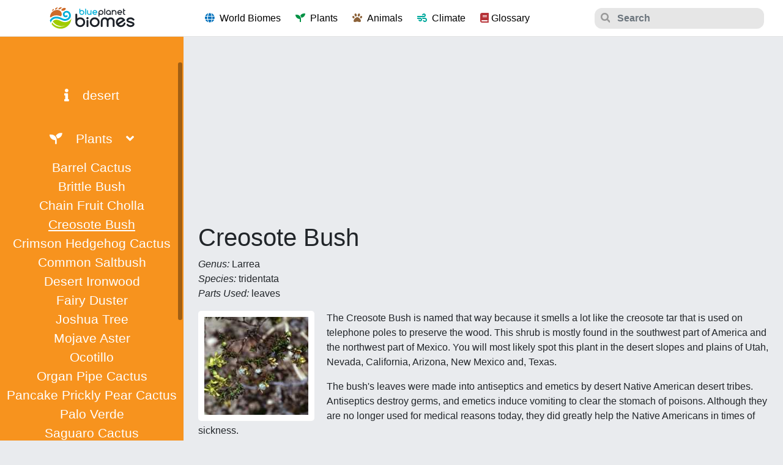

--- FILE ---
content_type: text/html; charset=UTF-8
request_url: https://blueplanetbiomes.org/creosote_bush.php
body_size: 6270
content:
<!DOCTYPE html>
<html lang="en">
	<!-- Head Area -->
<head>
	
		<title>Blue Planet Biomes - Creosote Bush</title>
	 
	<!-- Bootstrap CSS -->
	<link href="https://stackpath.bootstrapcdn.com/bootstrap/4.3.1/css/bootstrap.min.css" rel="stylesheet" integrity="sha384-ggOyR0iXCbMQv3Xipma34MD+dH/1fQ784/j6cY/iJTQUOhcWr7x9JvoRxT2MZw1T" crossorigin="anonymous">
	<!-- fontawesome CSS -->
	<link rel="stylesheet" href="https://use.fontawesome.com/releases/v5.8.1/css/all.css" integrity="sha384-50oBUHEmvpQ+1lW4y57PTFmhCaXp0ML5d60M1M7uH2+nqUivzIebhndOJK28anvf" crossorigin="anonymous">
	<!-- website CSS -->
	<link rel="stylesheet" href="https://www.blueplanetbiomes.org/assets/css/style.css?v=35"/>
	<!-- extras CSS -->
	<link rel="stylesheet" href="https://cdnjs.cloudflare.com/ajax/libs/ekko-lightbox/5.3.0/ekko-lightbox.css" />	
	<link href="https://unpkg.com/aos@2.3.1/dist/aos.css" rel="stylesheet">
	<link rel="stylesheet" href="https://unpkg.com/simplebar@latest/dist/simplebar.css" />
	<!-- Website Icons -->
	<link rel="apple-touch-icon" sizes="57x57" href="https://www.blueplanetbiomes.org/assets/icons/apple-icon-57x57.png">
	<link rel="apple-touch-icon" sizes="60x60" href="https://www.blueplanetbiomes.org/assets/icons/apple-icon-60x60.png">
	<link rel="apple-touch-icon" sizes="72x72" href="https://www.blueplanetbiomes.org/assets/icons/apple-icon-72x72.png">
	<link rel="apple-touch-icon" sizes="76x76" href="https://www.blueplanetbiomes.org/assets/icons/apple-icon-76x76.png">
	<link rel="apple-touch-icon" sizes="114x114" href="https://www.blueplanetbiomes.org/assets/icons/apple-icon-114x114.png">
	<link rel="apple-touch-icon" sizes="120x120" href="https://www.blueplanetbiomes.org/assets/icons/apple-icon-120x120.png">
	<link rel="apple-touch-icon" sizes="144x144" href="https://www.blueplanetbiomes.org/assets/icons/apple-icon-144x144.png">
	<link rel="apple-touch-icon" sizes="152x152" href="https://www.blueplanetbiomes.org/assets/icons/apple-icon-152x152.png">
	<link rel="apple-touch-icon" sizes="180x180" href="https://www.blueplanetbiomes.org/assets/icons/apple-icon-180x180.png">
	<link rel="apple-touch-icon" sizes="192x192" href="https://www.blueplanetbiomes.org/assets/icons/apple-icon.png">
	<link rel="icon" type="image/png" sizes="192x192"  href="https://www.blueplanetbiomes.org/assets/icons/android-icon-192x192.png">
	<link rel="icon" type="image/png" sizes="32x32" href="https://www.blueplanetbiomes.org/assets/icons/favicon-32x32.png">
	<link rel="icon" type="image/png" sizes="96x96" href="https://www.blueplanetbiomes.org/assets/icons/favicon-96x96.png">
	<link rel="icon" type="image/png" sizes="16x16" href="https://www.blueplanetbiomes.org/assets/icons/favicon-16x16.png">
	<link rel="manifest" href="https://www.blueplanetbiomes.org/assets/icons/manifest.json">
	<meta name="msapplication-TileColor" content="#ffffff">
	<meta name="msapplication-TileImage" sizes="144x144" content="https://www.blueplanetbiomes.org/assets/icons/ms-icon-144x144.png">
	<meta name="msapplication-TileImage" sizes="150x150" content="https://www.blueplanetbiomes.org/assets/icons/ms-icon-150x150.png">
	<meta name="msapplication-TileImage" sizes="180x180" content="https://www.blueplanetbiomes.org/assets/icons/ms-icon-180x180.png">
	<meta name="msapplication-TileImage" sizes="310x310" content="https://www.blueplanetbiomes.org/assets/icons/ms-icon-310x310.png">
	<meta name="theme-color" content="#ffffff">
	<!-- website meta tags -->
	<meta charset="UTF-8" />
	<meta name="viewport" content="width=device-width, initial-scale=1.0">
    <meta name="keywords" content="Blueplanetbiomes,Biomes,Animals,Plants,Climates,World Biomes,World,Planet,Creosote Bush">
    <meta name="author" content="Blue Planet Biomes">
	<!-- website google ads -->
	<script async src="//pagead2.googlesyndication.com/pagead/js/adsbygoogle.js"></script>
	<script>
	(adsbygoogle = window.adsbygoogle || []).push({
	google_ad_client: "ca-pub-4476326410947063",
	enable_page_level_ads: true
	});
	</script>
</head>	<body>
		<!-- Loader -->
<div class="loader">
	<div class="m-auto">
	<img src="https://www.blueplanetbiomes.org/assets/images/logo_header.svg"  width="200">
	<div class="lds-ring"><div></div><div></div><div></div><div></div></div>
	</div>
</div>
<!-- Loader End -->

<!-- Header Area -->
<nav class="navbar navbar-expand-xl navbar-light bg-white pt-3 pb-3 website-navigation">
  <div class="container-fluid">
	  <a class="navbar-brand" href="https://www.blueplanetbiomes.org/"><img src="https://www.blueplanetbiomes.org/assets/images/logo_header.svg" width="140"/></a>
	  <button class="navbar-toggler" type="button" data-toggle="collapse" data-target="#navbarSupportedContent" aria-controls="navbarSupportedContent" aria-expanded="false" aria-label="Toggle navigation">
	    <span class="navbar-toggler-icon"></span>
	  </button>
	
	  <div class="collapse navbar-collapse" id="navbarSupportedContent">
	    <ul class="navbar-nav mr-auto">
	      <li class="nav-item dropdown mr-2">
	        <a class="nav-link" href="#" role="button" id="wordbiomesDropdown" data-toggle="dropdown" aria-haspopup="true" aria-expanded="false">
	        	<em class="fas fa-globe mr-2 world-icon"></em>World Biomes <span class="sr-only">(current)</span>
	        </a>
	      	 <ul class="dropdown-menu text-center animate slideIn" aria-labelledby="wordbiomesDropdown">
	          <li class="dropdown-item"><a class="tundra-color" href="tundra.php">Tundra</a></li>
	          <li class="dropdown-item"><a class="taiga-color" href="taiga.php">Taiga</a></li>
	          <li class="dropdown-submenu position-relative"><a class="dropdown-item grasslands-color submenulink" href="#">Grasslands</a>
	            <ul class="dropdown-menu">
	              <li><a class="dropdown-item" href="grasslands.php">Grasslands</a></li>
	              <li><a class="dropdown-item" href="steppe.php">Steppes of Eurasia</a></li>
	              <li><a class="dropdown-item" href="prairie.php">North American Prairie</a></li>
	              <li><a class="dropdown-item" href="pampas.php">The Pampas</a></li>
	            </ul>
	          </li>
	          <li class="dropdown-submenu position-relative"><a class="dropdown-item deciduous-color submenulink" href="#">Deciduous Forest</a>
	            <ul class="dropdown-menu">
	              <li><a class="dropdown-item" href="deciduous_forest.php">Deciduous Forest</a></li>
	              <li><a class="dropdown-item" href="north_asian_deciduous.php">N. Asian Deciduous Forest</a></li>
	              <li><a class="dropdown-item" href="european_deciduous.php">European Deciduous Forest</a></li>
	            </ul>
	          </li>
	          <li class="dropdown-submenu position-relative"><a class="dropdown-item savanna-color submenulink" href="#">Savanna</a>
	            <ul class="dropdown-menu">
	              <li><a class="dropdown-item" href="savanna.php">Savanna</a></li>
	              <li><a class="dropdown-item" href="australian_savanna.php">Australian Tropical Savanna</a></li>
	              <li><a class="dropdown-item" href="african_savanna.php">African Savanna</a></li>
	            </ul>
	          </li>
	          <li class="dropdown-submenu position-relative"><a class="chaparral-color dropdown-item submenulink" href="#">Chaparral</a>
	          	
	          	
	          	<ul class="dropdown-menu">
	              <li><a class="dropdown-item" href="chaparral.php">Chaparral</a></li>
	              <li><a class="dropdown-item" href="mediterranean_chaparral.php">Mediterranean Chaparral</a></li>
	              <li><a class="dropdown-item" href="california_chaparral.php">California Chaparral</a></li>
	            </ul>
	          	
	          </li>
	          <li class="dropdown-submenu position-relative"><a class="rain-color dropdown-item submenulink" href="#">Rainforest</a>
	          	<ul class="dropdown-menu">
	          		<li><a class="dropdown-item" href="rainforest.php">Rainforest</a></li>
	          		<li><a class="dropdown-item" href="south_asian_rainforest.php">South Asian Rainforest</a></li>
	          	</ul>
	          	
	          </li>
	          <li class="dropdown-submenu position-relative"><a class="desert-color dropdown-item submenulink" href="#">Desert</a>
	          	  <ul class="dropdown-menu">
	              <li><a class="dropdown-item" href="desert.php">Desert</a></li>
	              <li><a class="dropdown-item" href="mojave_desert.php">Mojave Desert</a></li>
	              <li><a class="dropdown-item" href="sonoran_desert.php">Sonoran Desert</a></li>
	            </ul>
	          	
	          </li>
	          <li class="dropdown-submenu position-relative"><a class="dropdown-item alpine-color submenulink" href="#">Alpine</a>
	            <ul class="dropdown-menu">
	              <li><a class="dropdown-item" href="alpine.php">Alpine</a></li>
	              <li><a class="dropdown-item" href="himalayan_mountains.php">Himalayan Mountains</a></li>
	              <li><a class="dropdown-item" href="andes_mountains.php">Andes Mountains</a></li>
	            </ul>
	          </li>
	          <!-- Select one here! -->
	          <!-- <li class="dropdown-item"><a class="biome-color" href="link">biome name</a></li> -->
	          
			  <!-- 	 <li class="dropdown-submenu position-relative"><a class="dropdown-item biome-color submenulink" href="#">biome name</a>
	            <ul class="dropdown-menu">
	              <li><a class="dropdown-item" href="sub_biome_link">sub biome name</a></li>
	              <li><a class="dropdown-item" href="sub_biome_link">sub biome name</a></li>
	            </ul>
	      </li> -->
	        </ul>
	      </li>
	      <li class="nav-item dropdown mr-2" data-toggle="tooltip" data-placement="bottom" title="Know more about our plants!">
	        <a class="nav-link" href="plants.php">
	        	<em class="fas fa-seedling mr-2 plant-icon"></em>Plants
	        </a>
	      </li>
	      <li class="nav-item dropdown mr-2" data-toggle="tooltip" data-placement="bottom" title="Know more about our Animals!">
	        <a class="nav-link" href="animals.php">
	        	<em class="fas fa-paw mr-2 animal-icon"></em>Animals
	        </a>
	      </li>
	      <li class="nav-item dropdown mr-2" data-toggle="tooltip" data-placement="bottom" title="Know more about our Climate!">
	        <a class="nav-link" href="climate.php">
	        	<em class="fas fa-wind mr-2 climate-icon"></em>Climate</a>
	      </li>
	      <li class="nav-item dropdown" data-toggle="tooltip" data-placement="bottom" title="Struggling with a word? Learn more about it in the glossary.">
	      	<a class="nav-link" href="glossary.php">
	      		<em class="fas fa-book glossary-icon"></em> Glossary
	      	</a>
	      </li>
	    </ul>
	    <form class="form-inline my-2 my-xl-2 search-form" action="search.php" method="get">
	    	<div class="input-group">
	    		<div class="input-group-prepend">
	    			<button class="search-button border-0 p-0" type="submit"><em class="fas fa-search"></em></button>
	    		</div>
	    <label class="sr-only" id="Search">Search</label>
	    
	      <input class="form-control mr-sm-2 search-input" name="query" value="" type="search" placeholder="Search" aria-label="Search">
	      <ul class="search-list" style="display:none">
	      	
	      </ul>
	      </div>

	    </form>
	  </div>
  </div>
</nav>
		<div class="container-fluid main-container p-0">
			<div class="row m-0">
				<!-- sidebar Area start -->
<div class="sidebar col-md mh-100 desert-bg" data-placement="bottom" title="click the above icons to research the plants, animals, and climate of this biome. ">
	<ul class="sidebar-list" id="sidebar-list">
			<li><a href="desert.php"><em class="fas fa-info mr-md-3"></em> 
				<span class="d-none d-md-inline">desert</a></span>
				  <span class="d-block d-md-none">Home</span>
				</li>
			<li>
			  <a role="button" onclick="" class="sidebar-button dropdown" id="plantCategoryDropdown">
				  <em class="fas fa-seedling mr-md-3"></em>
				  <span class="d-none d-md-inline">Plants <em class="fas fa-angle-right ml-3 dropdown-arrow-right"></em>
				  <em class="fas fa-angle-down ml-3 dropdown-arrow-down"></em></span>
				  <span class="d-block d-md-none">Plants</span>
			  </a>
			  <div class="text-center mt-3 drop-menu" id="plantDropdown" style="display:none;" aria-labelledby="plantCategoryDropdown">
		          				  <a href="barrel_cactus.php" id="page-191">Barrel Cactus</a>
                  <a href="brittle_bush.php" id="page-192">Brittle Bush</a>
                  <a href="chainfruit_cholla.php" id="page-194">Chain Fruit Cholla</a>
            	  <a href="creosote_bush.php" id="page-195">Creosote Bush</a>
                  <a href="crimson_hedgehog_cactus.php" id="page-196">Crimson Hedgehog Cactus</a>
                  <a href="saltbush.php" id="page-216">Common Saltbush</a>
                  <a href="desert_ironwood.php" id="page-193">Desert Ironwood</a>
                  <a href="fairyduster.php?biome=desert" id="page-135">Fairy Duster</a>	
                  <a href="joshua_tree.php" id="page-218">Joshua Tree</a>
                  <a href="mojave_aster.php" id="page-217">Mojave Aster</a>
           		  <a href="ocotillo.php" id="page-197">Ocotillo</a>
           		  <a href="organ_pipe_cactus.php" id="page-251">Organ Pipe Cactus</a>
           		  <a href="pancake_prickly_pear_cactus.php" id="page-252">Pancake Prickly Pear Cactus</a>
            	  <a href="palo_verde.php" id="page-198">Palo Verde</a>
           		  <a href="saguaro_cactus.php" id="page-199">Saguaro Cactus</a>
                  <a href="soaptree.php" id="page-200">Soaptree Yucca</a>
            	  <a href="jumping_cholla.php" id="page-201">Teddybear</a>
            	  <a href="triangle_leaf_bursage.php" id="page-202">Triangle-leaf Bursage</a>
            	  <a href="tumbleweed.php?biome=desert" id="page-62">Tumbleweed</a>  
                  <a href="velvet_mesquite.php" id="page-203">Velvet Mesquite</a>
			     	          </div>
			</li>
			<li><a role="button" class="sidebar-button dropdown" id="animalCategoryDropdown">
				<em class="fas fa-paw mr-md-3"></em><span class="d-none d-md-inline">Animals <em class="fas fa-angle-right ml-3 dropdown-arrow-right"></em>
				  <em class="fas fa-angle-down ml-3 dropdown-arrow-down"></em></span>
				  				  <span class="d-block d-md-none">Animals</span>
				</a>	
				  <div class="text-center mt-3 drop-menu" id="animalDropdown" style="display:none;" aria-labelledby="animalCategoryDropdown">
			          				 	 <a href="armadillo_lizard.php" id="page-204">Armadillo Lizard</a>
				 	 <a href="banded_gila_monster.php" id="page-205">Banded Gila Monster</a>
				 	 <a href="bobcat.php?biome=desert" id="page-31">Bobcat</a>
				 	 <a href="cactus_wren.php?biome=desert" id="page-145">Cactus Wren</a>
				 	 <a href="cactus_ferrug_pygmy_owl.php" class="mb-1" id="page-210">Cactus Ferruginous Pygmy Owl</a>
				 	 <a href="coyote.php?biome=desert" id="page-54">Coyote</a>
				 	 <a href="desert_bighorn_sheep.php" id="page-206">Desert Bighorn Sheep</a>
				 	 <a href="desert_kangaroo_rat.php" id="page-207">Desert Kangaroo Rat</a>
				 	 <a href="desert_tortoise.php" id="page-208">Desert Tortoise</a>
				 	 <a href="javelina.php" id="page-209">Javelina</a>
				 	 <a href="mojave_rattlesnake.php" id="page-219">Mojave Rattlesnake</a>
				 	 <a href="puma.php?biome=desert" id="page-149">Puma</a>	
				 	 <a href="sonorantoad.php" id="page-211">Sonoran Desert Toad</a>
				 	 <a href="sonoran_pronghorn_antelope.php" id="page-212">Sonoran Pronghorn Antelope</a>
				 	 <a href="thorny_devil.php" id="page-213">Thorny Devil</a>
				 		          </div>
			</li>
			<li>
			    <a role="button" class="sidebar-button dropdown" id="climateCategoryDropdown">
					<em class="fas fa-wind mr-md-3"></em><span class="d-none d-md-inline">Climate <em class="fas fa-angle-right ml-3 dropdown-arrow-right"></em>
					  <em class="fas fa-angle-down ml-3 dropdown-arrow-down"></em></span>
					  <span class="d-block d-md-none">Climate</span>
				</a>
				<div class="text-center mt-3 drop-menu" id="climateDropdown" style="display:none;" aria-labelledby="climateCategoryDropdown">
				      				 	 <a href="desert_climate.php#">Desert Climate</a>
				 	 <a href="desert_climate.php#mojave">Mojave Climate</a>
				 				</div>
			</li>
			<!-- Special Section -->
				</ul>
</div>
<!-- sidebar Area end -->				<div class="col pt-3 pb-3 p-md-4 right-article">
					<!-- Auto sizing ad -->
<ins class="adsbygoogle"
style="display:block; text-align:center;"
data-ad-client="ca-pub-4476326410947063"
data-ad-slot="2519781315"
data-ad-format="auto"
data-full-width-responsive="true"></ins>
<script>( adsbygoogle = window.adsbygoogle || []).push({});</script>	
					<h1>Creosote Bush</h1>


			        <P><em>Genus: </em>Larrea<BR>
			
			          <em>Species:</em> tridentata<BR>
			
			          <em>Parts Used:</em> leaves</P>

         		  <IMG SRC="https://www.blueplanetbiomes.org/images/creoste.jpg" WIDTH="190" HEIGHT="180" class="post-image">

                  <P>The Creosote Bush is named that way because it smells a

                  lot like the creosote tar that is used on telephone

                  poles to preserve the wood. This shrub is mostly

                  found in the southwest part of America and the

                  northwest part of Mexico. You will most likely spot

                  this plant in the desert slopes and plains of Utah,

                  Nevada, California, Arizona, New Mexico and,

                  Texas.</P>

                  

                  <P>The bush's

                  leaves were made into antiseptics and emetics by

                  desert Native American desert tribes. Antiseptics

                  destroy germs, and emetics induce vomiting to clear the stomach of poisons. Although

         they are no longer used for medical reasons today, they did

         greatly help the Native Americans in times of sickness.

         </P>

         

         <P>Well, I have told

         you of the way that the leaves of the Creosote Bush can be

         used, but I have not told you about how the bush looks. The

         Creosote Bush is unique. The bush is a robust shrub that

         grows very abundantly. The bush is basically a group of 4 to

         12 plants that shoot up from one plant in all directions.

         Some bushes are thought to be thousands of years

         old.</P>

         

         <P>The Creosote Bush

         has small (1-2 inch) pointy green leaves that are covered

         with a varnish. These leaves grow directly from the branches

         of the bush. The Creosote Bush has flowers that also grow

         along the stems. These flowers are yellow and about the same

         size of the leaves. The fruit is small and round with gray

         or white hairy tufts growing from them.</P>

		 <ins class="adsbygoogle"
style="display:block; text-align:center;"
data-ad-layout="in-article"
data-ad-format="fluid"
data-ad-client="ca-pub-4476326410947063"
data-ad-slot="2599193439"></ins>
<script>( adsbygoogle = window.adsbygoogle || []).push({});</script>         

         <P>This bush is very

         useful to us in our everyday lives just as it was to the

         Native Americans of the desert. It is, like many other

         plants, a contributor to the world in a small, but important

         way.</P>

         

         <P>Simone Mc.

         2000.</P>

         

         <div class="gallery mt-4">
 					<div class="row justify-content-left mr-0 ml-0">
					            <a href="https://www.blueplanetbiomes.org/images/creosotebush1_lrg001.gif" data-toggle="lightbox" class="float-left mr-md-3 mb-3" data-gallery="example-gallery">
					                <img src="https://www.blueplanetbiomes.org/images/creosotebush1_lrg001.gif" width="250" class="h-100">
					            </a>
					            <a href="https://www.blueplanetbiomes.org/images/creosote_bush2-lrg001.gif" data-toggle="lightbox" class="float-left mr-md-3 mb-3" data-gallery="example-gallery">
					                <img src="https://www.blueplanetbiomes.org/images/creosote_bush2-lrg001.gif" width="250">
					            </a>
					</div>        	
         </div>

         <hr style="width:75%;">


		 <P><em>Bibliography:</em></P>

         

         <P>Posell, Elsa. <span class="u">New
 
         True Book: Deserts</span>. Chicago, IL: The Children's Press.

         1982</P>

         

         <P>Taylor, Barbare.

         <span class="u">Desert Life</span>. New York, NY: DK Publishing Inc.

         1992.</P>

         

         <P>"Desert Plants and

         Wildflowers." <A HREF="http://www.desertusa.com" TARGET="_parent">http://www.desertusa.com</A> (6/6/00)</P>

					<ins class="adsbygoogle"
style="display:block; text-align:center;"
data-ad-format="autorelaxed"
data-ad-client="ca-pub-4476326410947063"
data-ad-slot="4894184289"></ins>
<script>( adsbygoogle = window.adsbygoogle || []).push({});</script>
				</div>
			</div>
		</div>
		<!-- Scripts Area -->
<script>
	var page_id = "195";
	var page_type = "plant";

</script>
<script src="https://code.jquery.com/jquery-3.3.1.min.js" integrity="sha256-FgpCb/KJQlLNfOu91ta32o/NMZxltwRo8QtmkMRdAu8=" crossorigin="anonymous"></script>
<script src="https://stackpath.bootstrapcdn.com/bootstrap/4.3.1/js/bootstrap.bundle.min.js" integrity="sha384-xrRywqdh3PHs8keKZN+8zzc5TX0GRTLCcmivcbNJWm2rs5C8PRhcEn3czEjhAO9o" crossorigin="anonymous"></script>
<script src="https://unpkg.com/aos@2.3.1/dist/aos.js"></script>
<script src="https://unpkg.com/simplebar@5.3.3/dist/simplebar.min.js"></script>
<script src="https://www.blueplanetbiomes.org/assets/js/script.js?v=35"></script>
<script src="https://cdnjs.cloudflare.com/ajax/libs/ekko-lightbox/5.3.0/ekko-lightbox.min.js"></script>
<script src="https://www.google.com/recaptcha/api.js?onload=onloadCallback&render=explicit" async defer></script>
    <script type="text/javascript">
      var onloadCallback = function() {
        grecaptcha.render('recaptcha', {
          'sitekey' : '6Le_P6EUAAAAAF1BN-JcnQ4X1GEYIDKEyshlZleN'
        });
      };
    </script>

		<!-- Footer Area -->
<footer class="p-4 text-center">
	<p class="mb-4 pt-4">All commercial rights reserved. © Brynn Schaffner 2020</p>
<p xmlns:dct="http://purl.org/dc/terms/" xmlns:cc="http://creativecommons.org/ns#" class="license-text">This work by <span property="cc:attributionName">Blue Planet Biomes</span> is licensed under <a rel="license" href="https://creativecommons.org/licenses/by-nc-sa/4.0">CC BY-NC-SA 4.0<img style="height:22px!important;margin-left:3px;vertical-align:text-bottom;" src="https://mirrors.creativecommons.org/presskit/icons/cc.svg?ref=chooser-v1" /><img style="height:22px!important;margin-left:3px;vertical-align:text-bottom;" src="https://mirrors.creativecommons.org/presskit/icons/by.svg?ref=chooser-v1" /><img style="height:22px!important;margin-left:3px;vertical-align:text-bottom;" src="https://mirrors.creativecommons.org/presskit/icons/nc.svg?ref=chooser-v1" /><img style="height:22px!important;margin-left:3px;vertical-align:text-bottom;" src="https://mirrors.creativecommons.org/presskit/icons/sa.svg?ref=chooser-v1" /></a></p>
	<div class="w-100 pb-4">
		<a href="https://www.blueplanetbiomes.org/" class="mr-4">Home</a>
		<a href="https://www.blueplanetbiomes.org/about.php" class="mr-4">About</a>
		<a href="https://www.blueplanetbiomes.org/contact.php" class="mr-4">Contact</a>
		<a href="https://www.blueplanetbiomes.org/privacy.php" class="mr-4">Privacy</a>
		<a href="https://www.blueplanetbiomes.org/terms.php">Terms</a>
	</div>
</footer>	</body>
</html>

--- FILE ---
content_type: text/html; charset=utf-8
request_url: https://www.google.com/recaptcha/api2/aframe
body_size: -86
content:
<!DOCTYPE HTML><html><head><meta http-equiv="content-type" content="text/html; charset=UTF-8"></head><body><script nonce="JZWucJ0cQuGN_M9lHrnxWg">/** Anti-fraud and anti-abuse applications only. See google.com/recaptcha */ try{var clients={'sodar':'https://pagead2.googlesyndication.com/pagead/sodar?'};window.addEventListener("message",function(a){try{if(a.source===window.parent){var b=JSON.parse(a.data);var c=clients[b['id']];if(c){var d=document.createElement('img');d.src=c+b['params']+'&rc='+(localStorage.getItem("rc::a")?sessionStorage.getItem("rc::b"):"");window.document.body.appendChild(d);sessionStorage.setItem("rc::e",parseInt(sessionStorage.getItem("rc::e")||0)+1);localStorage.setItem("rc::h",'1769764796590');}}}catch(b){}});window.parent.postMessage("_grecaptcha_ready", "*");}catch(b){}</script></body></html>

--- FILE ---
content_type: text/css
request_url: https://www.blueplanetbiomes.org/assets/css/style.css?v=35
body_size: 3934
content:
/* Page Configuration Start */
body,html{
	height:100%;
	width:100%;
}
body{
	background:#e9ebee;
	margin-top:60px;
	word-break:break-word;
	overflow-x:hidden;
} 
.aos-animate{
	overflow-x: hidden;
}
.map_interaction:hover{
	cursor:pointer;
	fill:#0071BC;
}
.color-box{
	width: 20px;
	height: 20px;
	border-radius: 5px;
	border: 1px solid;
}
.color-box-container a{
	color:black;
}
.world-icon{
	color:#0071bc;
}
.plant-icon{
	color:#009245;
}
.animal-icon{
	color:#8c6239;
}
.climate-icon{
	color:#00a99d;
}
.glossary-icon{
	color: #b63338;
}
.tundra-color{
	color:#d2a95e;
}
.taiga-color{
	color:#993434;
}
.tundra-bg{
	background-color:#d2a95e;
}
.taiga-bg{
	background-color:#993434;
}
.steppe-color{
	color:#999900;
}
.grasslands-color{
	color:#39b54a;
}
.grasslands-bg,.steppe-bg,.prairie-bg,.pampas-bg{
	background-color:#39b54a;
}
.deciduous-color{
	color:#006837;
}
.deciduous_forest-bg,.north_asian_deciduous-bg,.european_deciduous-bg{
	background:#006837;
}
.chaparral-color{
	color:#7d9b3d;
}
.chaparral-bg,.mediterranean_chaparral-bg,.california_chaparral-bg{
	background:#7d9b3d;
}
.desert-color{
	color:#f7931e;
}
.desert-bg,.mojave_desert-bg,.sonoran_desert-bg{
	background:#f7931e;
}
.savanna-color{
	color:#ddb237;
}
.savanna-bg,.australian_savanna-bg,.african_savanna-bg{
	background:#ddb237;
}
.rain-color{
	color:#009245;
}
.rainforest-bg,.south_asian_rainforest-bg{
	background:#009245;
}
.alpine-color{
	color:#00cc99;
}
.alpine-bg,.himalayan_mountains-bg,.andes_mountains-bg,.rocky_mountains-bg{
	background:#00cc99;
}
.btn-white{
	background: white;
border-color: white;
color: black;
padding-right: 25px;
padding-left: 25px;
border-radius: 20px;
font-weight: bold;
}
.btn-primary{
	background: #0071BC;
border-color: #0071bc;
color:white;
padding-right: 25px;
padding-left: 25px;
border-radius: 20px;
}
.zoom-in{
	transition: transform .2s; 
}
.zoom-in:hover{
	transform: scale(1.1); 
}
/* Page Configuration End */
/* Loader Area Start */
.loader{
 	position:fixed;
 	top:0;
 	left:0;
 	width:100%;
 	height:100%;
 	display: -ms-flexbox;
	display: flex;
	-ms-flex-wrap: wrap;
	flex-wrap: wrap;
	-ms-flex-align: center;
	align-items: center;
	-ms-flex-pack: justify;
	justify-content: space-between;
 	background:white;
 	z-index:7;
}
/* CREDITS: https://loading.io/css/ */
.lds-ring {
  display: block;
  width: 64px;
  height: 64px;
  margin-right: auto;
  margin-left: auto;
  margin-top: 20px;
}
.lds-ring div {
  box-sizing: border-box;
  display: block;
  position: absolute;
  width: 51px;
  height: 51px;
  margin: 6px;
  border: 6px solid #54a3da;
  border-radius: 50%;
  animation: lds-ring 1.2s cubic-bezier(0.5, 0, 0.5, 1) infinite;
  border-color: #54a3da transparent transparent transparent;
}
.lds-ring div:nth-child(1) {
  animation-delay: -0.45s;
}
.lds-ring div:nth-child(2) {
  animation-delay: -0.3s;
}
.lds-ring div:nth-child(3) {
  animation-delay: -0.15s;
}
@keyframes lds-ring {
  0% {
    transform: rotate(0deg);
  }
  100% {
    transform: rotate(360deg);
  }
}
/* Loader Area End */
/* Navigation Area Start */
.website-navigation{
	position:fixed;
	top:0;
	left:0;
	width:100%;
	max-width:100vw;
	z-index:3;
	padding-top: 0px !important;
	padding-bottom: 0px !important;
	min-height:60px;
	border-bottom:1px solid #e3e3e3;
}
#navbarSupportedContent{
	margin-left:90px;
}
.website-navigation .navbar-brand{
	margin-left: 50px;
}
.website-navigation .dropdown-submenu:hover > ul.dropdown-menu {
    display: block;
}
.dropdown-submenu {
    position:relative;
}
.dropdown-submenu>.dropdown-menu {
    top:0 !important;
    left:100%;
    margin-top:-6px;
}
.website-navigation .navbar-nav .nav-link{
		color:black;
}
.website-navigation .search-form{
	color: #999;	
}

.website-navigation .dropdown-menu{
	border:none;
	top:150%;
}

.website-navigation .navbar-toggler{
	border:none;
}
.website-navigation .dropdown-item a{
	display:block;
}
/* Navigation Area End */
/* Footer Area Start */
footer{
	background:#1a1a1a;
	color:white;
}
footer a{
	color:white;
}
footer a:hover{
	color:white;
	text-decoration:underline;
}
/* Footer Area End */
/* Layout Area Start */
.page-cover{
	min-height:calc(100% - 60px);

	display: -ms-flexbox;
	display: flex;
	-ms-flex-wrap: wrap;
	flex-wrap: wrap;
	-ms-flex-align: center;
	align-items: center;
		
	/* background options start */
	background-size: cover;
	background-position: center center;             
	background-repeat: no-repeat;
	background-attachment:fixed;
	/* background options end */
}
.page-cover .title{
	font-size:6rem;
	color:white;
	margin:auto;
}
.home-cover .title{
		font-size:4rem;
}
.home-cover .sub-title{
font-size:1.5rem;	
}
.page-cover .bottom-arrow,.page-cover .bottom-text{
	position: absolute;
	bottom: 0;
	font-size: 6em;
	left: 0;
	right: 0;
	color: white;
    transition:bottom 0.1s linear;
    cursor:pointer;
}
.page-cover .bottom-text .bottom-text-title{
	font-size:2.5rem;
	margin-bottom:-40px;
}

.page-cover .bottom-arrow:hover{
	bottom:10px;
}
.page-cover .bottom-text .text-hover{
	position:relative;
	bottom:0px;
	    transition:bottom 0.1s linear;
}
.page-cover .bottom-text .text-hover:hover{
	bottom:10px;
}
.post-image{
	float:left;
	margin-right:20px;
}
.post-image-right{
	float:right;
	margin-left:20px;
}
img.post-image,img.post-image-right,.post-image img,.post-image-right img{
	border: 10px solid white;
	border-radius: 5px;
}
img.post-image.flipped, img.post-image-right.flipped, .post-image.flipped img, .post-image-right.flipped img{
	border: 10px solid #e6e6e6;
	
}
.main-container h1 a,.main-container .h1 a{
	color:black;
	text-decoration: underline;
}

#mapCanvas{
	cursor:pointer;
}
.counter-section .icon{
	font-size:50px;
}
.counter-section .count{
	font-size: 40px;
	margin-bottom: 0;
}
.counter-section .title{
	font-size:20px;
	margin-bottom: 0;
}
/* Layout Area End */

/* Sidebar Area Start */
.sidebar{
	max-width:300px;
	padding-right: 0;
	padding-left: 0;
}
.sidebar .sidebar-list{
	color:white;
	list-style:none;
	text-align:center;
	padding-left:0;
	font-size: 1.3rem;
	/* Fallback for old browsers */
	position: relative;
	position: sticky;
	top: 100px;
	z-index:2;
	max-height: 87vh !important;
	overflow-y: auto;
}
.sidebar .sidebar-list li{
	margin-top:40px;
	cursor:pointer;
	position:relative;
}

.sidebar .sidebar-list li a{
	color:white;
}
.sidebar .sidebar-list li a.active{
	text-decoration:underline;
}
.sidebar .sidebar-list li .dropdown .dropdown-arrow-right{
	display:inline;
}
.sidebar .sidebar-list li .dropdown .dropdown-arrow-down{
	display:none;
}

.sidebar .sidebar-list li .dropdown.dropdown-active .dropdown-arrow-right{
	display:none;
}
.sidebar .sidebar-list li .dropdown.dropdown-active .dropdown-arrow-down{
	display:inline;
}
	.sidebar .drop-menu a{
		display:block;
	}
/* Sidebar Area End */

/* Responsive Section */
@media screen and (max-width:1199.98px){
		#navbarSupportedContent{
		margin-left:0 !important;
	}
	.website-navigation .navbar-brand{
		margin-left: 0px !important;
	}
	.dropdown-menu{
		text-align:center;
	}
}
@media screen and (max-width:767px){
   /* Sidebar Area */	
	.sidebar{
		max-width:100%;
		width:100%;
		height:65px;
		z-index: 2;
		position: sticky;
		top: 60px;
	}
	#navbarSupportedContent{
		margin-left:0;
	}
	.search-form .search-list{
		/*top:unset !important;
		bottom: 75%;*/
		border: 1px solid #e3e3e3;
	}
	.website-navigation .navbar-brand{
		margin-left: 0px;
	}
	.sidebar .sidebar-list{
		margin-bottom: 0;
		top: 5px;
        position: relative;
        overflow-y:unset !important; 
        max-height:unset !important;
	}
	.sidebar .sidebar-list span{
		font-size:16px;
	}
	.sidebar .sidebar-list li{
		margin-top:0px;
		margin-right:20px;
		display:inline-block;
	}
	.sidebar .sidebar-list li:last-child{
		margin-right:0px;
	}
	.sidebar .drop-menu{
		position: absolute;
		left: 0;
		right: 0;
		width: 300px;
		max-width:100%;
		border-radius: 5px;
		top: 50px;
		padding-top:10px;
		padding-bottom:10px;
		background: white;
		margin-right:auto;
		margin-left:auto;
		max-height: 300px;
		overflow-y: auto;
	}

	.sidebar .sidebar-list li{
		position:unset;
	}
	.sidebar .drop-menu a{
		color:black !important;
	}
  /* Sidebar Area End */
 
	/* Layout Area */

	.page-cover .title{
		font-size:4rem;
	}
	.page-cover .bottom-text .bottom-text-title{
		font-size:2rem;
	}
	/* Layout Area End */
	
	/* Contact Area Start */
	.contact-form .input-group,.contact-form textarea,.contact-form .contact-button{
		width:100% !important;	
	}
	/* Contact Area End */
	
	/* 404 Page Start */
	.page-not-found .page-not-found-title{
		float:none !important;
		width:100%;
		text-align: center;
	}
	/* 404 Page End */
	
	/* Home Page Start */
		.home-cover .title{
		font-size:2rem;
	}
	.home-cover .sub-title{
		font-size:1.1rem;	
	}
	.counter-section .section{
border-right: none;
display: block !important;
max-width: 100%;
margin-right:auto;
margin-left:auto;
	}	
	/* Home Page End */
}

/* Extra CSS (External Plugins Edit) */
.ekko-lightbox .modal-footer{
	justify-content:center !important;
}
.gsc-control-cse{
	padding:0 !important;
}
.gallery img{
	border-radius: 5px;
	border: 8px solid white;
}

#cvi_tooltip {
	display:none;
	position:absolute;
	padding:4px 8px;
	color: #666666;
	text-shadow: white 0px 1px 0px;
	background: #ffdd00;
	background-image: -webkit-gradient(linear, left top, left bottom, from(rgb(255,255,255)), to(rgb(255,224,0)));
	background-image: -moz-linear-gradient(top, rgb(255,255,255), rgb(255,224,0));
	font: 100% Arial, Helvetica, sans-serif;
	font-weight: bold;
	border: 1px solid orange;
	max-width: 240px;
	min-width: 30px;
	border-radius: 8px;
	-moz-border-radius: 8px;	
	-khtml-border-radius: 8px;
	-webkit-border-radius: 8px;
	box-shadow: rgba(40,20,0,.66) 0px 0px 8px;
	-moz-box-shadow: rgba(40,20,0,.66) 0px 0px 8px;
	-webkit-box-shadow: rgba(40,20,0,.66) 0px 0px 8px;
	user-select: none;
	-moz-user-select: none;
	-khtml-user-select: none;
	-webkit-user-select: none;
}
#cvi_tooltip  b {color: #333333; }
#cvi_tooltip  i {font-family: Times, serif; }
#cvi_tooltip  big {text-transform: uppercase; }
#cvi_tooltip  hr {
	color: orange; 
	border-color: orange; 
	background-color: orange; 
}


/* Credit goes to: https://startbootstrap.com/snippets/animated-navbar-dropdown/ */
@media (min-width: 992px) {
  .animate {
    animation-duration: 0.3s;
    -webkit-animation-duration: 0.3s;
    animation-fill-mode: both;
    -webkit-animation-fill-mode: both;
  }
}

@keyframes slideIn {
  0% {
    transform: translateY(1rem);
    opacity: 0;
  }
  100% {
    transform:translateY(0rem);
    opacity: 1;
  }
  0% {
    transform: translateY(1rem);
    opacity: 0;
  }
}

@-webkit-keyframes slideIn {
  0% {
    -webkit-transform: transform;
    -webkit-opacity: 0;
  }
  100% {
    -webkit-transform: translateY(0);
    -webkit-opacity: 1;
  }
  0% {
    -webkit-transform: translateY(1rem);
    -webkit-opacity: 0;
  }
}

.slideIn {
  -webkit-animation-name: slideIn;
  animation-name: slideIn;
}

/* Extra CSS End */

/* Contact Page Start */

.contact-form {
	padding-top: 50px;
	padding-bottom: 50px;
}
.contact-form input[type=text],.contact-form textarea,.contact-form input[type=email]{
	border:none;
	border-radius:10px;
padding-top: 8px;
padding-bottom: 8px;
height: 42px;}

.contact-form textarea{
	min-height:100px;
}
.contact-form .contact-button{
	background:#0071BC;
	border-color:#0071bc;
	width: 150px;
border-radius: 15px;
}
.contact-form .input-group-prepend,.contact-form .input-group-prepend .input-group-text{
	height: 42px;
	background: white;
	border-top-left-radius: 10px;
	border-bottom-left-radius: 10px;
	border:none;
	
}
.contact-form .input-group,.contact-form textarea,.contact-form .contact-button{
	width:80%;
}
.contact-form .contact-title{
	text-transform:uppercase;
}
/* Contact Page End */

/* Glossary Page Start */
.glossary-text{
	float:left !important;
	margin-left:1rem !important;
	max-width:97%;
	margin-bottom:20px;
}
.glossary-letter{
	margin-bottom: .5rem !important;
	float: left !important;
	font-size:1.5rem;
	width: 17px;
	text-align: center;
}
/* Glossary Page End */

/* 404 Page Start */
.full-height{
	min-height: 100%;
}
.page-not-found{
	display: -ms-flexbox;
display: flex;
-ms-flex-wrap: wrap;
flex-wrap: wrap;
-ms-flex-align: center;
align-items: center;
-ms-flex-pack: justify;
justify-content: space-between;
}
.page-not-found .page-not-found-title{
	float:left;
	font-size: 8rem;
}
 

/* 404 Page End */

/* Search Form Start */


.search-form .search-input{
	background: #e6e6e6;
	border: none;
	font-weight: 600;
	height:34px;
}
.search-form .search-button{
	border:none;
	background:inherit;
	color:inherit;
}
.search-form .input-group{
	background: #e6e6e6;
	padding-right: 10px;
	padding-left: 10px;	
	border-radius: 12px;
}

.search-form.inverted .search-input,.search-form.inverted .input-group{
	background:white;
}
.search-form .search-list{
position: absolute;
    top: 137%;
    background: white;
    width: 100%;
    border-radius: 5px;
    list-style: none;
    padding-left: 0px;
    left: 0;

}
.search-form .search-list li a{
	color: black;
	padding: 8px;
	border-radius: 5px;
	display:block;
}
.search-form .search-list 
.search-form .search-list li a:hover{
	background:#0071bc;
	color:white;
}
/* Search Form End */

/* Blog Posts Start */
.blog-post{
	border-radius: 5px;
	background: white;
	border: 1px solid rgba(0,0,0,.075);
	position: relative;
	height:100%;
}
.blog-post:hover{
	cursor:pointer;
}
.blog-post .blog-image{
	width: 100%;
	border-top-right-radius: 5px;
	border-top-left-radius: 5px;
	object-fit: cover;
	height: 250px;
}
.blog-post .blog-image::after{
	content:'';
	background:rgba(0,0,0,0.5) !important;
}
.blog-post .blog-link{
	top: 10px;
	position: absolute;
	right: 10px;
	font-size: 20px;
	color: white;
}

.blog-post .blog-post-text{
	padding: 20px;
	border-bottom-left-radius: 5px;
	border-bottom-right-radius: 5px;
}
/* Blog Posts End */
/* Search Results Start */
.search-result-container .post-image{
	max-height: 200px;
	object-fit: cover;
}
.search-result-container:hover{
	cursor:pointer;
}
/* Search Results End */

.simplebar-scrollbar::before{
	background:rgba(0,0,0,0.7) !important;
}


--- FILE ---
content_type: image/svg+xml
request_url: https://www.blueplanetbiomes.org/assets/images/logo_header.svg
body_size: 5287
content:
<?xml version="1.0" encoding="utf-8"?>
<!-- Generator: Adobe Illustrator 22.1.0, SVG Export Plug-In . SVG Version: 6.00 Build 0)  -->
<svg version="1.2" baseProfile="tiny" xmlns="http://www.w3.org/2000/svg" xmlns:xlink="http://www.w3.org/1999/xlink" x="0px"
	 y="0px" viewBox="0 0 654.2 174" xml:space="preserve">
<g id="planet_biomes">
	<g>
		<g>
			<g>
				<path fill="#1C2128" d="M211.1,90.7c6.6-5.5,14.4-8.3,23.4-8.3c10.2,0,19,3.6,26.4,10.9c3.6,3.6,6.4,7.6,8.2,12
					c1.8,4.4,2.7,9.2,2.7,14.4c0,10.4-3.6,19.2-10.9,26.4c-7.4,7.3-16.2,10.9-26.4,10.9c-10.3,0-19.1-3.6-26.4-10.9
					c-7.3-7.3-10.9-16.1-10.9-26.4V60.6c0-2,0.7-3.7,2-5c1.3-1.3,3-2,5-2c2,0,3.6,0.7,5,2c1.4,1.3,2,3,2,5V90.7z M234.5,143.1
					c3.2,0,6.3-0.6,9.1-1.9c2.8-1.2,5.3-2.9,7.4-5.1c2.1-2.1,3.8-4.6,5-7.4c1.2-2.8,1.8-5.8,1.8-9c0-3.2-0.6-6.2-1.8-9
					c-1.2-2.8-2.9-5.3-5-7.4c-2.1-2.1-4.6-3.8-7.4-5.1c-2.8-1.2-5.9-1.9-9.1-1.9c-3.3,0-6.4,0.6-9.2,1.9c-2.8,1.2-5.3,2.9-7.4,5
					c-2.1,2.1-3.7,4.6-5,7.4c-1.2,2.8-1.8,5.9-1.8,9.1c0,3.2,0.6,6.2,1.8,9.1c1.2,2.8,2.9,5.3,5,7.4c2.1,2.1,4.6,3.8,7.4,5
					C228.1,142.5,231.2,143.1,234.5,143.1z"/>
				<path fill="#1C2128" d="M297.9,88.6c0,2.3-0.8,4.2-2.4,5.8c-1.6,1.6-3.5,2.4-5.8,2.4c-2.3,0-4.2-0.8-5.8-2.4
					c-1.6-1.6-2.4-3.5-2.4-5.8c0-2.3,0.8-4.2,2.4-5.8c1.6-1.6,3.5-2.4,5.8-2.4c2.3,0,4.2,0.8,5.8,2.4
					C297.1,84.4,297.9,86.4,297.9,88.6z M282.8,150.1v-41.2c0-2,0.7-3.6,2-5c1.4-1.4,3-2,4.9-2c1.9,0,3.5,0.7,4.9,2
					c1.4,1.4,2.1,3,2.1,5v41.2c0,2-0.7,3.6-2.1,5c-1.4,1.4-3,2-4.9,2c-1.9,0-3.5-0.7-4.9-2C283.4,153.7,282.8,152,282.8,150.1z"/>
				<path fill="#1C2128" d="M382.2,119.7c0,10.4-3.6,19.2-10.9,26.4c-7.4,7.3-16.2,10.9-26.4,10.9c-10.3,0-19.1-3.6-26.4-10.9
					c-7.3-7.3-10.9-16.1-10.9-26.4s3.6-19.1,10.9-26.4c7.3-7.3,16.1-10.9,26.4-10.9c10.2,0,19,3.6,26.4,10.9
					c3.6,3.6,6.4,7.7,8.2,12.1C381.3,109.8,382.2,114.6,382.2,119.7z M344.9,96.3c-3.3,0-6.4,0.6-9.2,1.9c-2.8,1.2-5.3,2.9-7.4,5
					c-2.1,2.1-3.7,4.6-5,7.4c-1.2,2.8-1.8,5.9-1.8,9.1c0,3.2,0.6,6.2,1.8,9.1c1.2,2.8,2.9,5.3,5,7.4c2.1,2.1,4.6,3.8,7.4,5
					c2.8,1.2,5.9,1.9,9.2,1.9c3.2,0,6.3-0.6,9.1-1.9c2.8-1.2,5.3-2.9,7.4-5.1c2.1-2.1,3.8-4.6,5-7.4c1.2-2.8,1.8-5.8,1.8-9
					c0-3.2-0.6-6.2-1.8-9c-1.2-2.8-2.9-5.3-5-7.4c-2.1-2.1-4.6-3.8-7.4-5.1C351.2,97,348.2,96.3,344.9,96.3z"/>
				<path fill="#1C2128" d="M569.6,122.9c1.7-1.1,3.4-1.4,5.2-1c1.8,0.4,3.3,1.4,4.3,3.1c1.1,1.6,1.4,3.4,1,5.3
					c-2.5,8.8-7.7,15.8-15.6,20.9c-8.7,5.6-18,7.3-28.1,5.2c-10.1-2.2-17.9-7.6-23.5-16.2c-5.6-8.7-7.3-18-5.2-28.1
					c2.2-10.1,7.6-17.9,16.2-23.5c8.6-5.5,17.9-7.3,28.1-5.2c5,1,9.5,2.9,13.4,5.6c3.9,2.7,7.3,6.2,10.1,10.6c1.1,1.7,1.4,3.4,1,5.3
					c-0.4,1.8-1.5,3.3-3.1,4.3l-44.3,28.7c2,1.6,4.1,2.9,6.4,3.8c2.3,0.9,4.7,1.4,7.2,1.6c2.4,0.1,4.9-0.1,7.3-0.7
					c2.4-0.6,4.7-1.6,6.9-3c2.5-1.6,4.5-3.4,6-5.5c1.6-2.1,2.7-4.4,3.5-7C567.2,125.2,568.2,123.9,569.6,122.9z M559.5,101.7
					c-2-1.6-4.1-2.9-6.5-3.8c-2.3-0.9-4.7-1.4-7.2-1.5c-2.4-0.1-4.9,0.1-7.3,0.7c-2.4,0.6-4.7,1.6-6.8,3c-2.1,1.4-4,3-5.6,5
					c-1.6,2-2.8,4.1-3.7,6.4c-0.9,2.3-1.4,4.7-1.5,7.2c-0.1,2.5,0.2,5,0.9,7.4L559.5,101.7z"/>
				<path fill="#1C2128" d="M601.6,121.5c-4.2-1.6-7.1-3.2-8.8-4.9h0.1c-3.4-3.4-5.1-7.4-5.1-12.1c0-3.4,0.9-6.4,2.7-9.2
					c1.8-2.7,4.1-5.1,7-7c2.9-1.9,6.1-3.4,9.8-4.4c3.6-1,7.3-1.6,10.9-1.6c11.1,0,20.6,4.5,28.6,13.4c0.9,1.2,1.4,2.6,1.4,4.2
					c0,2-0.7,3.7-2,5c-1.3,1.3-3,2-5,2c-1.4,0-2.6-0.4-3.6-1.2c-1-0.8-2-1.7-2.9-2.6c-4.5-4.5-10-6.8-16.5-6.8
					c-6.4,0-11.5,2-15.3,5.9c-0.7,0.7-1.1,1.7-1.1,2.9c0,1.2,0.6,2.1,1.7,2.5l31.2,10.3c4.4,1.7,7.3,3.3,8.8,4.9h-0.1
					c3.4,3.4,5.1,7.4,5.1,12.1c0,3.4-0.9,6.5-2.7,9.2c-1.8,2.7-4.1,5-7,7c-2.9,1.9-6.1,3.4-9.7,4.4c-3.6,1-7.2,1.5-10.9,1.5
					c-11.2,0-20.7-4.4-28.6-13.3c-1-1.3-1.5-2.7-1.5-4.3c0-2,0.7-3.7,2-5c1.3-1.3,3-2,5-2c1.5,0,2.7,0.4,3.7,1.3
					c1,0.9,2,1.7,2.8,2.5c4.5,4.5,10.1,6.8,16.6,6.8c6.4,0,11.5-2,15.3-6c0.7-0.8,1-1.7,1-2.7c0-1.2-0.6-2.1-1.8-2.6L601.6,121.5z"
					/>
			</g>
		</g>
	</g>
	<g>
		<path fill="#1C2128" d="M392.5,63.3c-4.5,0-8.4-1.4-11.7-4.1v13.4c0,1-0.3,1.8-1,2.5c-0.7,0.7-1.5,1-2.5,1c-1,0-1.8-0.3-2.5-1
			c-0.7-0.7-1-1.5-1-2.5v-28c0-5.2,1.8-9.6,5.5-13.2c3.7-3.7,8.1-5.5,13.2-5.5c5.1,0,9.5,1.8,13.2,5.5c1.8,1.8,3.2,3.8,4.1,6
			c0.9,2.2,1.4,4.6,1.4,7.2c0,5.2-1.8,9.6-5.5,13.2c-1.9,1.8-3.9,3.2-6.1,4.1C397.5,62.8,395.1,63.3,392.5,63.3z M380.8,44.6
			c0,1.6,0.3,3.1,0.9,4.5c0.6,1.4,1.4,2.7,2.5,3.7c1,1.1,2.3,1.9,3.7,2.5c1.4,0.6,3,0.9,4.6,0.9c1.6,0,3.2-0.3,4.6-0.9
			c1.4-0.6,2.7-1.5,3.7-2.5c1.1-1.1,1.9-2.3,2.5-3.7c0.6-1.4,0.9-2.9,0.9-4.5c0-1.6-0.3-3.1-0.9-4.5c-0.6-1.4-1.4-2.7-2.5-3.7
			c-1.1-1.1-2.3-1.9-3.7-2.5c-1.4-0.6-3-0.9-4.6-0.9c-1.6,0-3.2,0.3-4.6,0.9c-1.4,0.6-2.7,1.5-3.7,2.5c-1,1.1-1.9,2.3-2.5,3.7
			C381.1,41.5,380.8,43,380.8,44.6z"/>
		<path fill="#1C2128" d="M423.8,15.7c-0.7-0.7-1.5-1-2.5-1c-1,0-1.8,0.3-2.5,1c-0.7,0.7-1,1.5-1,2.5v12.5v21.9v7.1
			c0,1,0.3,1.8,1,2.5c0.7,0.7,1.5,1,2.5,1c1,0,1.8-0.3,2.5-1c0.7-0.7,1-1.5,1-2.5v-6.7v-22V18.2C424.7,17.3,424.4,16.4,423.8,15.7z"
			/>
		<path fill="#1C2128" d="M461.8,59.8v-0.7c-1.7,1.3-3.5,2.4-5.4,3.1c-2,0.7-4.1,1.1-6.3,1.1c-5.2,0-9.6-1.8-13.2-5.5
			c-3.7-3.7-5.5-8.1-5.5-13.2c0-5.2,1.8-9.6,5.5-13.2c3.7-3.7,8.1-5.5,13.2-5.5c5.1,0,9.5,1.8,13.2,5.5c3.7,3.7,5.5,8.1,5.5,13.2
			v15.2c0,1-0.3,1.8-1,2.5c-0.7,0.7-1.5,1-2.5,1c-1,0-1.8-0.3-2.5-1C462.1,61.6,461.8,60.8,461.8,59.8z M450.1,32.9
			c-1.6,0-3.2,0.3-4.6,0.9c-1.4,0.6-2.7,1.5-3.7,2.5c-1,1.1-1.9,2.3-2.5,3.7c-0.6,1.4-0.9,2.9-0.9,4.5c0,1.6,0.3,3.1,0.9,4.5
			c0.6,1.4,1.4,2.7,2.5,3.7c1,1.1,2.3,1.9,3.7,2.5c1.4,0.6,3,0.9,4.6,0.9c1.6,0,3.1-0.3,4.6-0.9c1.4-0.6,2.7-1.5,3.7-2.5
			c1.1-1.1,1.9-2.3,2.5-3.7c0.6-1.4,0.9-2.9,0.9-4.5c0-1.6-0.3-3.1-0.9-4.5c-0.6-1.4-1.4-2.7-2.5-3.7c-1.1-1.1-2.3-1.9-3.7-2.5
			C453.2,33.2,451.7,32.9,450.1,32.9z"/>
		<path fill="#1C2128" d="M482.7,29.3c3-2.3,6.4-3.4,10.5-3.4c2.3,0,4.6,0.5,6.7,1.4c2.1,0.9,4,2.2,5.6,3.7c1.6,1.6,2.9,3.4,3.8,5.5
			c0.9,2.1,1.4,4.4,1.4,6.8v16.5c0,1-0.3,1.8-1,2.5c-0.7,0.7-1.5,1-2.5,1c-1,0-1.8-0.3-2.5-1c-0.7-0.7-1-1.5-1-2.5V43.3
			c0-1.4-0.3-2.8-0.8-4c-0.6-1.3-1.3-2.4-2.3-3.3c-0.9-0.9-2.1-1.7-3.3-2.3c-1.3-0.6-2.6-0.8-4-0.8c-1.5,0-2.8,0.3-4.1,0.8
			c-1.3,0.5-2.4,1.3-3.3,2.3c-1,1-1.7,2.1-2.3,3.3c-0.5,1.3-0.8,2.6-0.8,4v16.5c0,1-0.3,1.8-1,2.5c-0.7,0.7-1.5,1-2.5,1
			c-1,0-1.8-0.3-2.5-1c-0.7-0.7-1-1.5-1-2.5V29.4c0-1,0.3-1.8,1-2.5c0.7-0.7,1.5-1,2.5-1c1,0,1.8,0.3,2.5,1
			C482.4,27.6,482.7,28.4,482.7,29.3z"/>
		<path fill="#1C2128" d="M545.9,52.8c1,0,1.8,0.3,2.5,1c0.7,0.7,1,1.5,1,2.5c0,1-0.3,1.8-1,2.5c-3.5,3-7.5,4.5-12.2,4.5
			c-5.2,0-9.6-1.8-13.2-5.5c-3.7-3.7-5.5-8.1-5.5-13.2c0-5.2,1.8-9.6,5.5-13.2c3.7-3.7,8.1-5.5,13.2-5.5c5.1,0,9.5,1.8,13.2,5.5
			c1.8,1.8,3.2,3.8,4.1,6c0.9,2.2,1.4,4.6,1.4,7.2c0,1-0.3,1.8-1,2.5c-0.7,0.7-1.5,1-2.5,1h-26.5c0.4,1.2,0.9,2.3,1.7,3.4
			c0.7,1,1.6,1.9,2.6,2.6c1,0.7,2.1,1.3,3.3,1.7c1.2,0.4,2.4,0.6,3.7,0.6c1.5,0,2.8-0.2,4-0.7c1.2-0.4,2.4-1.1,3.4-2
			C544.3,53.1,545,52.8,545.9,52.8z M547.4,41.1c-0.4-1.2-0.9-2.3-1.7-3.4c-0.7-1-1.6-1.9-2.6-2.6c-1-0.7-2.1-1.3-3.3-1.7
			c-1.2-0.4-2.4-0.6-3.7-0.6c-1.3,0-2.5,0.2-3.7,0.6c-1.2,0.4-2.3,1-3.3,1.7c-1,0.7-1.9,1.6-2.6,2.6c-0.7,1-1.3,2.1-1.6,3.4H547.4z"
			/>
		<path fill="#1C2128" d="M575.4,56.3c-4.5,0-6.7-2.2-6.7-6.6V32.9h4.5h0.7h1.4c1,0,1.8-0.3,2.4-1c0.7-0.7,1-1.5,1-2.5
			c0-1-0.3-1.8-1-2.5c-0.7-0.7-1.5-1-2.4-1h-0.9h-0.6h-5.2v-7.7c0-1-0.3-1.8-1-2.5c-0.7-0.7-1.5-1-2.5-1c-1,0-1.8,0.3-2.5,1
			c-0.7,0.7-1,1.5-1,2.5v7.7v7v16.8c0,9.1,4.6,13.6,13.7,13.6c1,0,1.8-0.3,2.4-1c0.7-0.7,1-1.5,1-2.5c0-1-0.3-1.8-1-2.5
			C577.2,56.7,576.4,56.3,575.4,56.3z"/>
	</g>
	<g>
		<g>
			<path fill="#231F20" d="M99.2,89.9c0,0,0.1,0.1,0.2,0.1C99.3,90,99.3,90,99.2,89.9z"/>
			<path fill="#231F20" d="M92.2,84.2C92.2,84.2,92.2,84.2,92.2,84.2c0-0.1-0.1-0.1-0.1-0.1C92.1,84.1,92.1,84.1,92.2,84.2
				C92.1,84.2,92.1,84.2,92.2,84.2C92.1,84.2,92.2,84.2,92.2,84.2z"/>
			<path fill="#231F20" d="M92.1,84.1C92.1,84.1,92.1,84.1,92.1,84.1C92,84,92,84,92,84C92,84,92,84,92.1,84.1
				C92,84.1,92.1,84.1,92.1,84.1z"/>
			<path fill="#231F20" d="M12.8,81.2"/>
		</g>
	</g>
	<path fill="#1C2128" d="M494.5,100.6c-1.6-3.6-3.7-6.8-6.4-9.5c-2.7-2.7-5.8-4.8-9.5-6.4c-3.6-1.6-7.5-2.4-11.5-2.4
		c-9,0-16.6,3.5-22.7,10.6c-2.9-3.6-6.4-6.2-10.3-8c-3.1-1.4-6.3-2.2-9.7-2.5c0,0,0,0,0,0c0,0-0.1,0-0.1,0c-0.4,0-0.9-0.1-1.3-0.1
		c-0.5,0-1,0-1.5,0c0,0,0,0,0,0s0,0,0,0c0,0-0.1,0-0.1,0c-0.8,0-1.5,0-2.3,0.1c-0.1,0-0.2,0-0.4,0c0,0,0,0,0,0c-3,0.3-5.9,1-8.7,2.2
		c-3.6,1.6-6.8,3.7-9.5,6.4c-2.7,2.7-4.8,5.8-6.4,9.5c-1.6,3.6-2.4,7.5-2.4,11.5v37.9c0,2,0.7,3.6,2,5c1.4,1.4,3,2,4.9,2
		c2,0,3.6-0.7,4.9-2c1.3-1.4,2-3,2-5v-37.9c0-2.1,0.4-4.2,1.2-6.1c0.8-1.9,1.9-3.6,3.4-5c1.4-1.4,3.1-2.6,5-3.4
		c1.2-0.5,2.5-0.9,3.8-1.1c0,0,0,0,0,0c0.4-0.1,0.7-0.1,1.1-0.1c0.4,0,0.9-0.1,1.3-0.1c2.2,0,4.2,0.4,6.1,1.3c1.9,0.8,3.6,2,5,3.4
		c1.4,1.4,2.6,3.1,3.4,5c0.8,1.9,1.3,4,1.3,6.1v37.9c0,2,0.7,3.6,2,5c1.4,1.4,3,2,5,2c1.9,0,3.5-0.7,4.9-2c1.4-1.4,2-3,2-5v-37.9
		c0-2.2,0.4-4.2,1.2-6.1c0.8-1.9,2-3.6,3.4-5c1.4-1.4,3.1-2.6,5-3.4c1.9-0.8,4-1.3,6.1-1.3c2.2,0,4.3,0.4,6.2,1.3
		c1.9,0.8,3.6,2,5,3.4c1.4,1.4,2.5,3.1,3.4,5c0.8,1.9,1.2,3.9,1.2,6.1v37.9c0,2,0.7,3.6,2,5c1.3,1.4,3,2,4.9,2c1.9,0,3.5-0.7,4.9-2
		c1.4-1.4,2-3,2-5v-37.9C496.8,108.1,496.1,104.3,494.5,100.6z"/>
</g>
<g id="blue">
	<path fill="#00AFD8" d="M263.7,37.4c-0.9-2.2-2.3-4.2-4.1-6c-3.7-3.6-8.1-5.5-13.2-5.5c-4.5,0-8.4,1.4-11.7,4.1v-5.4v-4.9v-1.5
		c0-1-0.3-1.8-1-2.5c-0.7-0.7-1.5-1-2.5-1c-1,0-1.8,0.3-2.5,1c-0.7,0.7-1,1.5-1,2.5v0.6v4.9v20.9c0,5.2,1.8,9.6,5.5,13.2
		c3.6,3.6,8.1,5.5,13.2,5.5c5.1,0,9.5-1.8,13.2-5.5c3.6-3.6,5.5-8,5.5-13.2C265.1,42,264.6,39.6,263.7,37.4z M257.2,49.1
		c-0.6,1.4-1.4,2.7-2.5,3.7c-1.1,1.1-2.3,1.9-3.7,2.5c-1.4,0.6-2.9,0.9-4.6,0.9c-1.6,0-3.2-0.3-4.6-0.9c-1.4-0.6-2.7-1.5-3.7-2.5
		c-1-1.1-1.9-2.3-2.5-3.7c-0.6-1.4-0.9-2.9-0.9-4.5s0.3-3.1,0.9-4.5c0.6-1.4,1.4-2.7,2.5-3.7c1-1.1,2.3-1.9,3.7-2.5
		c1.4-0.6,3-0.9,4.6-0.9c1.6,0,3.1,0.3,4.6,0.9c1.4,0.6,2.7,1.5,3.7,2.5c1.1,1.1,1.9,2.3,2.5,3.7c0.6,1.4,0.9,2.9,0.9,4.5
		S257.8,47.7,257.2,49.1z"/>
	<path fill="#00AFD8" d="M317.1,63.3c-1,0-1.8-0.3-2.5-1c-0.6-0.7-1-1.5-1-2.4c-1.5,1.2-3.2,2.1-4.9,2.6c-1.7,0.5-3.6,0.8-5.6,0.8
		c-2.4,0-4.6-0.5-6.7-1.4c-2.1-0.9-4-2.2-5.5-3.8c-1.6-1.6-2.8-3.4-3.8-5.5c-0.9-2.1-1.4-4.4-1.4-6.7V29.4c0-1,0.3-1.8,1-2.5
		c0.7-0.7,1.5-1,2.5-1c1,0,1.8,0.3,2.5,1c0.7,0.7,1,1.5,1,2.5v16.5c0,1.4,0.3,2.8,0.8,4.1c0.5,1.3,1.3,2.4,2.2,3.3
		c0.9,0.9,2.1,1.7,3.3,2.2c1.3,0.5,2.6,0.8,4.1,0.8c1.4,0,2.8-0.3,4-0.8c1.3-0.5,2.4-1.3,3.3-2.3c1-1,1.7-2.1,2.3-3.3
		c0.5-1.3,0.8-2.6,0.8-4.1V29.4c0-1,0.3-1.8,1-2.5c0.7-0.7,1.5-1,2.5-1c1,0,1.8,0.3,2.5,1c0.7,0.7,1,1.5,1,2.5v30.4
		c0,1-0.3,1.8-1,2.5C318.9,62.9,318,63.3,317.1,63.3z"/>
	<path fill="#00AFD8" d="M355.9,52.7c1,0,1.8,0.3,2.5,1c0.7,0.7,1,1.5,1,2.5c0,1-0.3,1.8-1,2.5c-3.5,3-7.5,4.5-12.2,4.5
		c-5.2,0-9.6-1.8-13.2-5.5c-3.6-3.6-5.5-8.1-5.5-13.2c0-5.2,1.8-9.6,5.5-13.2c3.6-3.6,8.1-5.5,13.2-5.5c5.1,0,9.5,1.8,13.2,5.5
		c1.8,1.8,3.2,3.8,4.1,6c0.9,2.2,1.4,4.6,1.4,7.2c0,1-0.3,1.8-1,2.5c-0.7,0.7-1.5,1-2.5,1h-26.4c0.4,1.2,0.9,2.3,1.7,3.4
		c0.7,1,1.6,1.9,2.6,2.6c1,0.7,2.1,1.3,3.3,1.7c1.2,0.4,2.4,0.6,3.7,0.6c1.5,0,2.8-0.2,4-0.7c1.2-0.4,2.4-1.1,3.4-2
		C354.2,53.1,355,52.8,355.9,52.7z M357.4,41.1c-0.4-1.2-0.9-2.3-1.7-3.4c-0.7-1-1.6-1.9-2.6-2.6c-1-0.7-2.1-1.3-3.3-1.7
		c-1.2-0.4-2.4-0.6-3.7-0.6c-1.3,0-2.5,0.2-3.7,0.6c-1.2,0.4-2.3,1-3.3,1.7c-1,0.7-1.9,1.6-2.6,2.6c-0.7,1-1.3,2.1-1.6,3.4H357.4z"
		/>
	<path fill="#00AFD8" d="M277.8,15.7c-0.7-0.7-1.5-1-2.5-1c-1,0-1.8,0.3-2.5,1c-0.7,0.7-1,1.5-1,2.5v12.5v21.9v7.1
		c0,1,0.3,1.8,1,2.5c0.7,0.7,1.5,1,2.5,1c1,0,1.8-0.3,2.5-1c0.7-0.7,1-1.5,1-2.5v-6.7v-22V18.2C278.8,17.3,278.5,16.4,277.8,15.7z"
		/>
</g>
<g id="Mark">
	<path fill="#00AFD8" d="M102.1,52.9c-2,8.5,0.9,18.5,7.6,24.2c7.4,6.2,18.1,6.4,25.9,0.8c3-2.2,3.6-6.6,1.4-9.6
		c-2.2-3-6.5-3.6-9.6-1.4c-0.3,0.2-0.5,0.4-0.8,0.5c-0.5,0.2-1,0.5-1.5,0.6c-0.1,0-0.1,0-0.2,0.1c0,0-0.1,0-0.1,0c0,0,0,0,0,0
		c0,0,0,0,0,0c-0.1,0-0.3,0.1-0.4,0.1c-0.3,0-0.6,0.1-0.9,0.1c0,0,0,0,0,0c-0.4,0-1.1,0-1.4-0.1c-0.3,0-0.6-0.1-0.8-0.2c0,0,0,0,0,0
		c-0.3-0.1-0.8-0.3-1-0.4c-0.3-0.1-1-0.5-1.1-0.6l0,0c-0.4-0.3-0.8-0.6-1.1-0.9c-0.2-0.2-0.3-0.4-0.4-0.5c-0.3-0.4-0.5-0.7-0.8-1.1
		c-0.1-0.2-0.4-0.6-0.5-0.8c0,0,0,0,0,0c-0.1-0.1-0.1-0.2-0.2-0.3c-0.3-0.7-0.6-1.4-0.8-2.1c0-0.2-0.1-0.4-0.1-0.6
		c-0.1-0.4-0.1-0.8-0.2-1.2c0-0.4-0.1-0.8-0.1-1.2c0,0,0-0.1,0-0.1c0,0,0,0,0,0c0.1-0.7,0.1-1.5,0.3-2.2c0.1-0.3,0.1-0.6,0.2-1
		c0,0,0,0,0-0.1c0.3-0.9,0.7-1.8,1.2-2.7c0,0,0,0,0-0.1c0,0,0,0,0,0c0.2-0.3,0.4-0.6,0.6-0.9c0.4-0.5,0.8-0.9,1.2-1.4c0,0,0,0,0,0
		c0.1,0,1.3-1.1,1.6-1.3c0.5-0.3,1-0.7,1.5-1c0,0,0.1,0,0.1-0.1c0,0,0,0,0,0c0.7-0.4,1.5-0.7,2.2-1c0.5-0.2,1.1-0.4,1.7-0.6
		c0.2,0,1.6-0.3,1.9-0.4c1-0.1,1.9-0.2,2.9-0.2c0.4,0,0.8,0,1.1,0.1c0.8,0.1,1.7,0.2,2.5,0.4c0.4,0.1,0.7,0.2,1.1,0.2c0,0,0,0,0,0
		c0.9,0.3,1.8,0.6,2.7,1.1c0.4,0.2,2,1.1,1.7,0.9c1.2,0.8,2.3,1.7,3.3,2.7c0.1,0.1,0.3,0.3,0.4,0.4c0.3,0.3,0.6,0.7,0.8,1
		c0.5,0.7,1.1,1.4,1.5,2.2c0.1,0.2,0.3,0.4,0.4,0.6c0,0,0.1,0.1,0.1,0.1c0,0,0,0,0,0c0,0,0,0,0,0c0,0,0,0,0,0.1c0,0,0,0,0,0.1
		c0,0.1,0.1,0.1,0.1,0.2c0.4,0.8,0.8,1.5,1.1,2.3c0.4,0.9,0.7,1.9,1,2.8c0,0.1,0.1,0.3,0.1,0.5c0,0,0,0,0,0c0,0,0,0,0,0
		c0,0,0,0.1,0,0.1c0,0.2,0.1,0.4,0.1,0.5c0.3,1.6,0.6,3.3,0.7,5c0,0.4,0,0.8,0,1.2c0,0,0,0.1,0,0.1c0,0.1,0,0.1,0,0.2
		c-0.1,0.8-0.1,1.7-0.2,2.5c-0.1,0.5-0.1,1-0.2,1.5c0,0.3-0.1,0.6-0.2,0.9c-0.1,0.4-0.5,1.9-0.5,1.9c-0.5,1.4-1,2.8-1.7,4.2
		c-0.2,0.3-0.9,1.5-1,1.7c0,0,0,0,0,0c-0.3,0.5-0.6,1-1,1.4c-0.6,0.8-1.2,1.6-1.9,2.3c-0.2,0.3-1.3,1.3-1.4,1.4c0,0,0,0,0,0
		c-0.9,0.8-1.9,1.6-3,2.3c-0.2,0.2-0.4,0.3-0.6,0.5c-0.7,0.4-1.3,0.9-2,1.3c0,0,0,0,0,0c0,0,0,0,0,0c-0.3,0.2-1.5,0.8-1.8,0.9
		c-1.6,0.7-3.1,1.4-4.8,2c-0.7,0.2-1.4,0.5-2.1,0.7c-0.2,0-1.6,0.4-2,0.4c-1.7,0.3-3.3,0.5-5,0.6c-0.7,0-1.4,0.1-2.1,0.1
		c-0.3,0-1.6,0-2-0.1c-1.7-0.1-3.3-0.3-5-0.6c-0.4-0.1-0.7-0.1-1.1-0.2c-0.6-0.1-1.2-0.3-1.8-0.4c0,0,0,0-0.1,0l0,0c0,0,0,0,0,0
		c0,0,0,0-0.1,0c0,0,0,0-0.1,0c-0.3-0.1-0.5-0.2-0.8-0.3c-0.5-0.2-1.1-0.4-1.6-0.6c-3-1-6.1-2.3-9.4-3.9c-8.1-4-15.8-7-23.2-9l0,0
		c-18.6-5.1-34.9-4-48.7,3.3C13.9,88.8,7,96.7,2.4,104.6c1.4,6.5,3.6,12.8,6.5,18.7c2.6-8.5,8.6-21,21.7-27.9
		c15.2-8,35.3-6.1,59.5,5.9c3.7,1.8,7.2,3.3,10.7,4.5c0,0,0,0,0.1,0c2.2,0.8,4.4,1.5,6.7,1.9c0,0,0,0,0.1,0
		c6.3,1.4,12.8,1.5,19.1,0.3c6.9-1.3,13.8-4,19.5-8.1c0.8-0.6,1.7-1.2,2.5-1.9c5.2-4.4,9.1-9.7,11.5-15.8c0.7-1.7,1.2-3.4,1.7-5.2
		c0.7-2.6,1-5.4,1.1-8.1c0.3-13.7-6.7-27.8-19.3-33.9C127.8,27.4,106.4,34.9,102.1,52.9z M124.4,68.3c0.1,0,0.1,0,0.3,0
		C124.5,68.3,124.4,68.3,124.4,68.3z"/>
	<path fill="#CE6B29" d="M68.6,14.2c-2.9,4.6,0.2,7.4,6.6,5.8C85.8,17.5,95.7,7.3,91.9,4.7C90.5,3.8,88,4,87,4.1
		C78.5,5.1,71.2,10,68.6,14.2"/>
	<path fill="#CE6B29" d="M41.9,17.2c-1.6,4,1.9,5.4,7.3,3c8.9-4,15.6-13.6,11.5-14.7C59.3,5,57.1,5.7,56.2,6
		C48.8,8.5,43.3,13.6,41.9,17.2"/>
	<path fill="#CE6B29" d="M31.1,17.4c-1.4,0.1-3.1,1-3.7,1.4c-5.5,3.2-8,7.7-7.6,10.3c0.4,2.9,4.1,3,7.8,0.2
		C33.6,24.7,35.2,17.2,31.1,17.4z"/>
	<path fill="#CE6B29" d="M90.1,25.5c0.1,9.1,21,7.3,30.6-2.6c6.4-6.6,3.1-14-6.3-14.1c-2,0-4,0.4-5.5,0.7
		C97.7,12.3,90,20.2,90.1,25.5"/>
	<path fill="#A0CC00" d="M155.3,105.9c-1,0.8-2,1.6-3.1,2.4c-6.6,4.7-14.7,8.1-23.5,9.8c-3.5,0.7-7.1,1-10.7,1c0,0,0,0,0,0
		c-4,0-8.1-0.4-12-1.3l-1.6-0.2l-0.5-0.3c-2.1-0.5-4.1-1.1-6.2-1.9l-1.3-0.4l-0.2-0.2c-3.4-1.2-6.9-2.7-10.5-4.5
		c-13.1-6.4-24.6-9.7-34.4-9.7c-6,0-11.2,1.2-15.8,3.7c-4.6,2.4-8.1,5.9-10.7,9.6c12.1,18.5,31.8,31.9,55.5,35.3
		c6.3,0.9,12.5,1,18.5,0.5c6.4-0.6,12.7-1.9,18.6-4c1.3-0.4,2.6-0.9,3.8-1.4c-1,0.6-2.1,1.2-3.2,1.7c-4.8,2.5-9.9,4.5-15.2,5.9
		c-10.3,2.9-21.3,3.7-32.6,2.1c-20.9-3-38-15.9-50.2-31.2c-0.2,0.4-1.1,2.9-1.2,3.3l-2.7,8.8c12.7,17.9,32.5,30.7,55.9,34
		c17.5,2.5,34.5-0.7,49.2-8.1c4.5-2.3,8.8-5,12.8-8c16.8-12.8,28.8-31.9,32-54.4c0.3-2,0.5-4,0.6-5.9
		C163.6,97.7,159.9,102.1,155.3,105.9z"/>
	<path fill="#CE6B29" d="M12.4,80.3c0.1-0.1,0.3-0.2,0.5-0.2l0,0c1.5-1,9-5.8,11.4-7.1c13.8-7.3,30.1-8.4,48.7-3.3l0,0
		c4.3,1.2,11.2,3.4,13.2,4.5s6.1-7.3,6.7-13.7c0.2-2.3,0.2-4.8-0.1-7.3c-0.8-6.7-3.7-13.9-9.9-19.5c-9.7-8.8-29.2-14.5-52.2-1.5
		C18.7,39.9,12,48.9,8.3,57.2c-2.3,5.1-3.4,10-4,14.1C4,74,3.9,76.3,3.9,78.2c0,0.3,0,0.6,0,0.9C4.1,80.8,5.3,84,12.4,80.3z"/>
</g>
<g id="rulers">
</g>
</svg>
